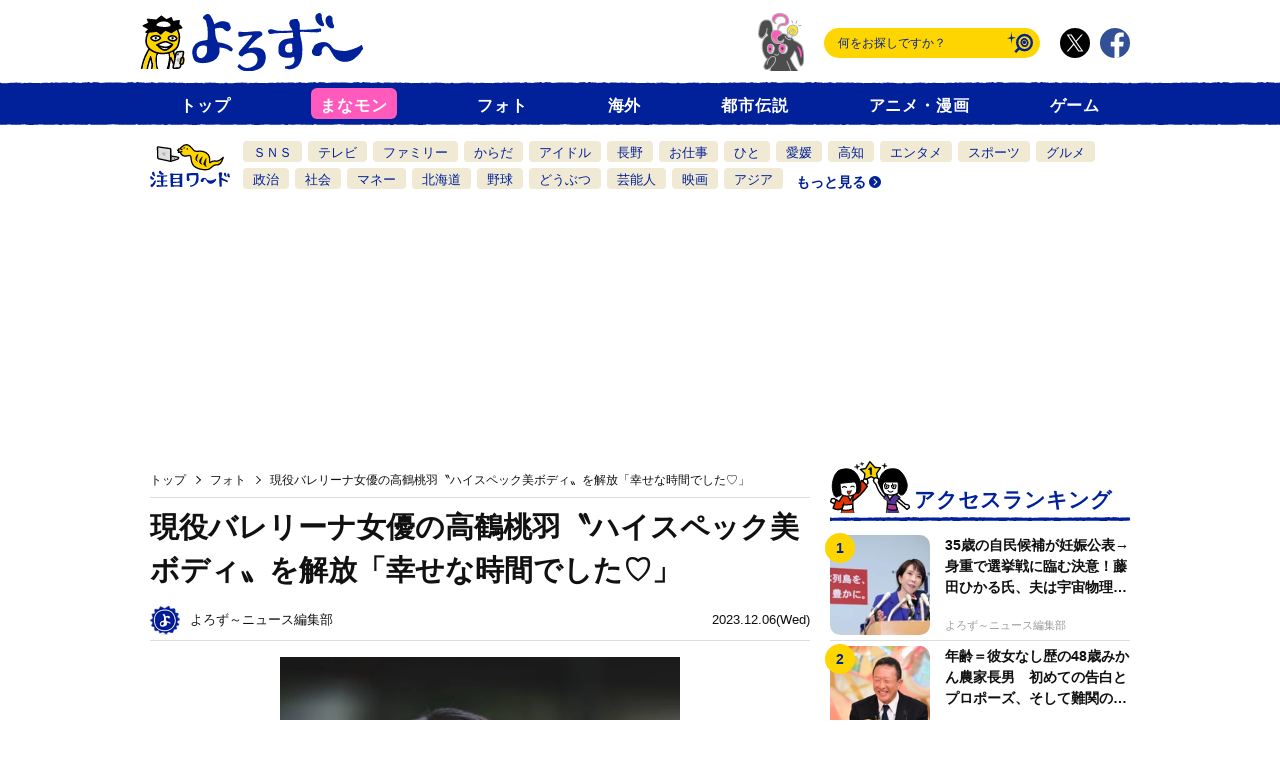

--- FILE ---
content_type: text/html; charset=UTF-8
request_url: https://yorozoonews.jp/article/15075569
body_size: 22418
content:
<!DOCTYPE HTML>
<html lang="ja-JP" class="">
<head prefix="og: http://ogp.me/ns# fb: http://ogp.me/ns/fb# article: http://ogp.me/ns/article#">
<!-- Google Tag Manager -->
<script>
var dataLayer = dataLayer || [];
dataLayer.push({'device': 'PC'});

dataLayer.push({"gallery":"true","tags":["フォト","芸能人","スポーツ","商品","ギリギリ"],"external-title":"現役バレリーナ女優の高鶴桃羽〝ハイスペック美ボディ〟を解放「幸せな時間でした♡」","author":"よろず～ニュース編集部","cp":"よろず〜","pubdate":"2023-12-06T21:00:00+0900","exist-article-more":"true","last-page":"true","exist-next-page":"false","max-page":1});
</script>
<script>(function(w,d,s,l,i){w[l]=w[l]||[];w[l].push({'gtm.start':
new Date().getTime(),event:'gtm.js'});var f=d.getElementsByTagName(s)[0],
j=d.createElement(s),dl=l!='dataLayer'?'&l='+l:'';j.async=true;j.src=
'https://www.googletagmanager.com/gtm.js?id='+i+dl+ '&gtm_auth=MnjaupTKJqE322o1o4NBcg&gtm_preview=env-1&gtm_cookies_win=x';f.parentNode.insertBefore(j,f);
})(window,document,'script','dataLayer','GTM-MJKZ7HV');</script>
<!-- End Google Tag Manager -->
<!--代替HEAD枠PC-->
<script src="//public.potaufeu.asahi.com/yorozoonews/common/js/jquery-3.3.1.min.js"></script>
<script src="//public.potaufeu.asahi.com/yorozoonews/common/js/jquery.inview.min.js"></script>

<link rel="preload" as="script" href="https://pdn.adingo.jp/p.js">
<link rel="preconnect" href="https://sh.adingo.jp" crossorigin="use-credentials">


<script>
  var obj = {"yz_preview":"false","yz_pagetype":"article","yz_env":"production","yz_gallery":"true","yz_tags":["フォト","芸能人","スポーツ","商品","ギリギリ"],"yz_ads":"true","yz_photo":"false"};
  googletag.cmd.push(function() {
    googletag.pubads().enableSingleRequest();
    // googletag.pubads().disableInitialLoad();

    Object.keys(obj).forEach(function (key) {
      googletag.pubads().setTargeting(key, obj[key]);
    });
    googletag.pubads().collapseEmptyDivs();
    googletag.enableServices();
  });
</script>


  <meta charset="utf-8">
  <meta http-equiv="x-ua-compatible" content="ie=edge">
  <meta name="viewport" content="width=device-width, initial-scale=1, shrink-to-fit=no">
  <title>現役バレリーナ女優の高鶴桃羽〝ハイスペック美ボディ〟を解放「幸せな時間でした♡」｜よろず〜ニュース</title>
  <meta name="description" content="　女優・バレリーナの高鶴桃羽が５日発売の写真誌「FLASH」（光文社）にグラビア初登場を果たし、持ち味の〝ハイスペック美ボディ〟を披露した。　１６８センチの長身に透き通る肌の白さ、バレエ歴１９年の鍛え抜かれたしなやかな美脚を存分に披露。スタ…">
  <meta property="og:url" content="https://yorozoonews.jp/article/15075569">
  <meta property="og:title" content="現役バレリーナ女優の高鶴桃羽〝ハイスペック美ボディ〟を解放「幸せな時間でした♡」｜よろず〜ニュース">
  <meta property="og:type" content="article">
  <meta property="og:description" content="　女優・バレリーナの高鶴桃羽が５日発売の写真誌「FLASH」（光文社）にグラビア初登場を果たし、持ち味の〝ハイスペック美ボディ〟を披露した。　１６８センチの長身に透き通る肌の白さ、バレエ歴１９年の鍛え抜かれたしなやかな美脚を存分に披露。スタ…">
  <meta property="og:image" content="https://p.potaufeu.asahi.com/40b4-p/picture/28008542/60d3f3060023e2785e85b76e196f1876.jpg">
  <meta property="og:image:alt" content="高鶴桃羽「FRASH」23年12･5発売号より ⓒ光文社／週刊FLASH、写真・唐木貴央">
  <meta property="og:site_name" content="よろず〜ニュース">
  <meta property="og:image:width" content="667">
  <meta property="og:image:height" content="1000">
  <meta property="og:locale" content="ja_JP">
  <meta name="article:publisher" content="https://www.facebook.com/yorozoonews/">
  <meta name="twitter:card" content="summary_large_image">
  <meta name="twitter:site" content="@yorozoonews">
  <meta property="fb:app_id" content="">
  <meta name="robots" content="max-image-preview:large">
    	  <link rel="canonical" href="https://yorozoonews.jp/article/15075569">
    <!--link rel="amphtml" href="https://yorozoonews.jp/article/15075569?amp=1"--><!--not implemented-->

<!-- <link rel="manifest" href="site.webmanifest"> -->
<link rel="shortcut icon" href="//p.potaufeu.asahi.com/yorozoonews/favicon.ico" />
<link rel="apple-touch-icon" href="//p.potaufeu.asahi.com/yorozoonews/apple-touch-icon2.png">
<link rel="icon" href="//p.potaufeu.asahi.com/yorozoonews/apple-touch-icon.png">
<link type="text/css" rel="stylesheet" href="//p.potaufeu.asahi.com/yorozoonews/common/css/reset.css?4a867e17310e017fa5dc6433cf497d0f" />

<link type="text/css" rel="stylesheet" href="//p.potaufeu.asahi.com/yorozoonews/pc/css/pc-common.css?560784090edd0165d03cd7a5ad623616" />

<link type="text/css" rel="stylesheet" href="//p.potaufeu.asahi.com/yorozoonews/vendor/slick/slick.css?f38b2db10e01b1572732a3191d538707" />

<link type="text/css" rel="stylesheet" href="//p.potaufeu.asahi.com/yorozoonews/vendor/slick/slick-theme.css?f9faba678c4d6dcfdde69e5b11b37a2e" />

</head>

<body class="">
<!-- Google Tag Manager (noscript) -->
<noscript><iframe src="https://www.googletagmanager.com/ns.html?id=GTM-MJKZ7HV&gtm_auth=MnjaupTKJqE322o1o4NBcg&gtm_preview=env-1&gtm_cookies_win=x"
height="0" width="0" style="display:none;visibility:hidden"></iframe></noscript>
<!-- End Google Tag Manager (noscript) -->


  <noscript>
    <div class="noscript">このWebサイトの全ての機能を利用するためにはJavaScriptを有効にする必要があります。</div>
  </noscript>

  <!-- contents -->
  <div class="layout-wrapper" id="wrapper">

<header class="layout-header" id="header">
  <div class="layout-header__inner">
      	  
    <div class="layout-header-logo">
      <a class="layout-header-logo__site" href="/"><img src="//p.potaufeu.asahi.com/yorozoonews/common/img/logo.svg" alt="よろず〜ニュース" width="206" height="53" />
</a>
      
      <a class="layout-header-logo__site_manamon" href="/manamon"><img src="//p.potaufeu.asahi.com/yorozoonews/common/img/face_manamon.svg" alt="まなモン" width="130" height="53" />
</a>
      <aside class="layout-header-logo__aside">
        <form method="get" action="/search" class="module-header-search-form" id="js-header-search-form">
          <input type="text" name="word" placeholder="何をお探しですか？" class="module-header-search-form__keyword">
          <input type="submit" value="検索" class="module-header-search-form__submit">
        </form>
        <ul class="module-header-sns">
          <li class="module-header-sns__item"><a href="https://twitter.com/yorozoonews" target="_blank">
          <img src="//p.potaufeu.asahi.com/yorozoonews/common/img/icon_x.svg" alt="X" class="module-header-icon--twitter" width="30" height="30" />
</a></li>
          <li class="module-header-sns__item"><a href="https://www.facebook.com/yorozoonews" target="_blank">
          <img src="//p.potaufeu.asahi.com/yorozoonews/common/img/icon_facebook.svg" alt="Facebook" class="module-header-icon--facebook" width="30" height="30" />
</a></li>
        </ul>
      </aside><!-- .layout-header-logo__aside -->
    </div><!-- .layout-header-logo -->

 
    <div class="layout-header-menu" id="js-header-menu">
      <div class="layout-header-menu__inner">
        <nav class="layout-header-nav" id="js-layout-header-nav">
          <dl class="module-header-nav">
            <dt class="module-header-nav__title">ニュース一覧</dt>
            <dd class="module-header-nav__list">
              <ul class="module-header-nav-list">
                <li class="module-header-nav-list__item"><a href="/">トップ</a></li>
                <li class="module-header-nav-list__item manamon"><a href="/manamon">まなモン</a></li>
                                            <li class="module-header-nav-list__item"><a href="/tag/フォト">フォト</a></li>
                                            <li class="module-header-nav-list__item"><a href="/tag/海外エンタメ">海外</a></li>
                                            <li class="module-header-nav-list__item"><a href="/tag/都市伝説">都市伝説</a></li>
                                            <li class="module-header-nav-list__item"><a href="/tag/アニメ">アニメ・漫画</a></li>
                                            <li class="module-header-nav-list__item"><a href="/tag/ゲーム">ゲーム</a></li>
            <!-- 連載がある程度増えたら復活させる
                <li class="module-header-nav-list__item"><a href="/series">連載・特集</a></li>
 -->
              </ul>
            </dd>
          </dl><!-- .module-header-nav -->
        </nav><!-- .layout-header-nav -->
      </div><!-- .layout-header-menu__inner -->
    </div><!-- .layout-header-menu -->


    <div class="layout-header-search" id="js-header-search">
      <div class="layout-header-search__inner">
        <nav class="layout-header-tag" id="js-layout-header-tag">
          <dl class="module-header-tag">
            <dt class="module-header-tag__title">注目ワード</dt>
            <dd class="module-header-tag__list cfix">
            <ul class="module-header-tag-list">
              
                                                            
                                                                                  <li class="module-header-tag-list__item"><a href="/tag/ＳＮＳ">ＳＮＳ</a></li>
                                                              
                                                                                  <li class="module-header-tag-list__item"><a href="/tag/テレビ">テレビ</a></li>
                                                              
                                                                                  <li class="module-header-tag-list__item"><a href="/tag/ファミリー">ファミリー</a></li>
                                                              
                                                                                  <li class="module-header-tag-list__item"><a href="/tag/からだ">からだ</a></li>
                                                              
                                                                                  <li class="module-header-tag-list__item"><a href="/tag/アイドル">アイドル</a></li>
                                                              
                                                                                  <li class="module-header-tag-list__item"><a href="/tag/長野">長野</a></li>
                                                              
                                                                                  <li class="module-header-tag-list__item"><a href="/tag/お仕事">お仕事</a></li>
                                                              
                                                                                  <li class="module-header-tag-list__item"><a href="/tag/ひと">ひと</a></li>
                                                              
                                                                                  <li class="module-header-tag-list__item"><a href="/tag/愛媛">愛媛</a></li>
                                                              
                                                                                  <li class="module-header-tag-list__item"><a href="/tag/高知">高知</a></li>
                                                              
                                                                                  <li class="module-header-tag-list__item"><a href="/tag/エンタメ">エンタメ</a></li>
                                                              
                                                                                  <li class="module-header-tag-list__item"><a href="/tag/スポーツ">スポーツ</a></li>
                                                              
                                                                                  <li class="module-header-tag-list__item"><a href="/tag/グルメ">グルメ</a></li>
                                                              
                                                                                  <li class="module-header-tag-list__item"><a href="/tag/政治">政治</a></li>
                                                              
                                                                                  <li class="module-header-tag-list__item"><a href="/tag/社会">社会</a></li>
                                                              
                                                                                  <li class="module-header-tag-list__item"><a href="/tag/マネー">マネー</a></li>
                                                              
                                                                                  <li class="module-header-tag-list__item"><a href="/tag/北海道">北海道</a></li>
                                                              
                                                                                  <li class="module-header-tag-list__item"><a href="/tag/野球">野球</a></li>
                                                              
                                                                                  <li class="module-header-tag-list__item"><a href="/tag/どうぶつ">どうぶつ</a></li>
                                                              
                                                                                  <li class="module-header-tag-list__item"><a href="/tag/芸能人">芸能人</a></li>
                                                              
                                                                                  <li class="module-header-tag-list__item"><a href="/tag/映画">映画</a></li>
                                                              
                                                                                  <li class="module-header-tag-list__item"><a href="/tag/アジア">アジア</a></li>
                                                              <li class="module-header-tag-list__item--button"><a href="/tag">もっと見る</a></li>
              </ul>
            </dd>
          </dl><!-- .module-header-tag -->
        </nav><!-- .layout-header-tag -->
      </div>
    </div><!-- .layout-header-search -->

  </div>
</header><!-- .layout-header -->



<div class="module-ad-header">
  <div class="module-ad-header__item"><!--代替Body要素PC　スクリプトの発火は一番下に-->
<script type="text/javascript" src="//yads.c.yimg.jp/js/yads-async.js"></script>

<!-- スーパーバナー -->
<div class="fluct-unit-1000224649"></div>
<script type="text/javascript" src="https://pdn.adingo.jp/p.js" async></script>
<script type="text/javascript">
  var fluctAdScript = fluctAdScript || {};
  fluctAdScript.cmd = fluctAdScript.cmd || [];
  fluctAdScript.cmd.push(function (cmd) {
    cmd.loadByGroup("1000132100");
    cmd.display(".fluct-unit-1000224649", "1000224649");
  });
</script>

<!-- 右カラム１レク -->
<script type="text/javascript">
function yzpcRec1(){
    var targetDivId = document.getElementById('js-module-sidebar');
    var adDiv = document.createElement('div');
    adDiv.id = "ad1";
    targetDivId.parentNode.insertBefore(adDiv, targetDivId);
  
    yadsRequestAsync({
      yads_ad_ds : '18091_584592',
      yads_parent_element : "ad1"
    });
}
</script>

<!-- 記事下 -->
<script>
function yzpcUnderArticle(){
  var targetDiv = document.getElementById("ulCommentWidget");
  var adWrapper = document.createElement("div");
  adWrapper.style.overflow = "hidden";
  adWrapper.style.marginBottom = "10px";
  targetDiv.parentNode.insertBefore(adWrapper, targetDiv);

  var uniquestLeft = document.createElement("div");
  uniquestLeft.classList.add("yzpc-underLeft");
  uniquestLeft.style.width = "280px";
  uniquestLeft.style.float = "left";
  uniquestLeft.style.margin = "0px 35px";
  adWrapper.appendChild(uniquestLeft);
  var uniquestRight = document.createElement("div");
  uniquestRight.classList.add("yzpc-underRight");
  uniquestRight.style.width = "280px";
  uniquestRight.style.float = "left";
  adWrapper.appendChild(uniquestRight);

  createAdElement(uniquestLeft, "x4tAb5Vv");
  createAdElement(uniquestLeft, "rMbboeXW");
  createAdElement(uniquestLeft, "cGSwRXth");
  createAdElement(uniquestRight, "o8aAP1Md");
  createAdElement(uniquestRight, "B_yUAyGf");
  createAdElement(uniquestRight, "r_ZPZQEn");

  var ustScript = document.createElement('script');
  ustScript.src = 'https://adjs.ust-ad.com/scripts/ad.js?id=TGzGHHka';
  ustScript.id = 'uniquest';
  adWrapper.appendChild(ustScript);

  function createAdElement(parent, dataId) {
    const div = document.createElement('div');
    div.classList.add('uniquest-slot');
    div.setAttribute('data-id', dataId);
    div.style.display = 'none';
    parent.appendChild(div);
  }
}
</script>

<!-- レコメンド -->
<script>
  function recommendOB(){
    var targetDiv = document.getElementById("js-list-related").parentNode;
    var obDiv = document.createElement("div");
    obDiv.classList.add("OUTBRAIN");
    obDiv.setAttribute("data-src", "https://yorozoonews.jp/");
    obDiv.setAttribute("data-widget-id", "AR_1");
    var obScript = document.createElement("script");
    obScript.src = "//widgets.outbrain.com/outbrain.js";
    obScript.async = true;
    targetDiv.parentNode.insertBefore(obDiv, targetDiv.nextSibling);
    targetDiv.parentNode.insertBefore(obScript, targetDiv.nextSibling);
  }
</script>

<!-- ここで発火させます -->
<script>
  document.addEventListener('DOMContentLoaded', function() {
    yzpcRec1();
    yzpcUnderArticle();
    recommendOB();
  });
</script>

<!-- YZ Interstitial -->
<!-- Intertstitial & Overlay -->
<div id="yzpc-overlay"></div>
<script src="//cdn.gmossp-sp.jp/ads/loader.js?space_id=g938323" charset="utf-8" language="JavaScript"></script>
<script src="//cdn.gmossp-sp.jp/ads/loader.js?space_id=g931924" charset="utf-8" language="JavaScript"></script>

<script>
</script>

<!-- Interstitial_Control -->
<script>
	const adLabel = 'color: #FFD500; text-shadow:1px 1px 0 #000,-1px 1px 0 #000,1px -1px 0 #000,-1px -1px 0 #000; background: #00219A; padding: 1px 4px; border-radius: 3px;';
	//配信制御
	var COOKIE_NAME = "visitCount";
	var PAGE_TRANSITION_TIMES = 4; // 配信するページ遷移回数
	var count = parseInt(getCookie(COOKIE_NAME), 10); // ページ遷移回数
	var retry_counter = 0;
	if (!getCookie(COOKIE_NAME)) {
		document.cookie = COOKIE_NAME + "=1; path=/;";
	} else {
		count++;
		document.cookie = COOKIE_NAME + "=" + count + "; path=/;";
	}
	console.log("%c MNads ", adLabel, " pageCount : ", count);

	function RestrictPage() { //インステを出さないページ指定
		href = location.href;
		RegularExpressionList = [
			"^https?://yorozoonews.jp/.*page=[0-9]+$",
			"^https?://yorozoonews.jp/.*p=[0-9]+$"
		];
		return new RegExp(RegularExpressionList[0]).test(href) || new RegExp(RegularExpressionList[1]).test(href); //RegExp.Obj.test() → 正規表現と文字列の一致を検索
	}
	function isInterstitialRestricted() {//インステを出さないタイミング→4回に1回・topページじゃない・同コンテンツ内ではない
		return count % PAGE_TRANSITION_TIMES !== 0 || location.pathname === "/" || RestrictPage();
	}

	//配信トリガー
	(function (window, document) {
		if (!isInterstitialRestricted()) { //インステを出さないタイミングがクリアしてたら、インステ
			interstitialGMO();
		} else {
			overlayGMO();
		}
	})(window, document);
    
	function getCookie(name) {
		var cookies = document.cookie.split('; ');
		for (var i = 0, l = cookies.length; i < l; i++) {
			if (cookies[i].indexOf(name + '=') === 0) {
				return cookies[i].substring(name.length + 1);
			}
		}
		return false;
	}
  
	//InterstitialGMO
	function interstitialGMO(retry_counter) {
		var set_interval_id = setInterval(findTargetElement, 200);
		var retry_counter = 0;
		gmossp_forsp.ad('g931924');
		function findTargetElement() {
			console.info("%c MNads ", adLabel, "GMO_retry_counter : ", retry_counter);
			retry_counter++;
			// 要素がMAXリトライ値になっても見つからない場合、インターバルを削除
			if (retry_counter > 30) {
				clearInterval(set_interval_id);
					overlayGMO();
			}
			//×ボタン押されたらオーバーレイ
			var diff_container_elements = document.getElementsByClassName('gmoam_close_button');
			if (diff_container_elements[0] != null) {
				clearInterval(set_interval_id);
				//document.cookie = "GMOinterstitialSP=true; path=/; max-age=3600";
				diff_container_elements[0].parentNode.onclick = function () {
					overlayGMO();
				}
				console.info("%c MNads ", adLabel, "GMO_retry_counter : stopped");
			}
		}
	}
    function overlayGMO(){
    /*
      var photoPageAdDiv = document.createElement("div");
      photoPageAdDiv.id = id;
      photoPageAdDiv.setAttribute('data-gmoad', 'rw');
      swiperMainW.appendChild(photoPageAdDiv);

      var gmoScript = document.createElement('script');
      gmoScript.src = '//cdn.taxel.jp/1172/rw.js';
      gmoScript.async = true;
      swiperMainW.appendChild(gmoScript);
    */
    }
</script>

<script src="//cdn.gmossp-sp.jp/ads/loader.js?space_id=g938323" charset="utf-8" language="JavaScript"></script>
<script language='javascript'>
    gmossp_forsp.ad('g938323');
</script>

<!-- ブラウザバック広告 -->
<script>
  var BrowserbackAdLabel = 'color: #000; background: #0073ff; padding: 1px 4px; border-radius: 3px;';
  var targetDiv = document.getElementById("header");
  var parentTargetDiv = targetDiv.parentNode;

  function browserbackAds() {
    let adsSelectFlg = getRandomIntInclusive(1, 100);
    if (adsSelectFlg < 70) {
      setbrowserbackOutbrainAds();
    } else {
      setbrowserbackGMOAds();
    }
  }

  function getRandomIntInclusive(min, max) {
    min = Math.ceil(min);
    max = Math.floor(max);
    return Math.floor(Math.random() * (max - min + 1)) + min;
  }

  function setbrowserbackOutbrainAds() {
    var OutbrainDiv = document.createElement("div");
    OutbrainDiv.className = "OUTBRAIN";
    OutbrainDiv.setAttribute("data-src", "DROP_PERMALINK_HERE");
    OutbrainDiv.setAttribute("data-widget-id", "AR_10");
    OutbrainDiv.id = 'OutbrainDiv';
    var OutbrainScript = document.createElement('script');
    OutbrainScript.type = "text/javascript";
    OutbrainScript.async = true;
    OutbrainScript.src = "//widgets.outbrain.com/outbrain.js";
    parentTargetDiv.insertBefore(OutbrainDiv, targetDiv.nextSibling);
    parentTargetDiv.insertBefore(OutbrainScript, targetDiv.nextSibling);
    console.log("%c Browser ", BrowserbackAdLabel, " ads : OB insert");
  }

  function setbrowserbackGMOAds() {
    var GMODiv = document.createElement("div");
    GMODiv.id = "gmo_bb_recommend";
    GMODiv.style = "display:none";
    parentTargetDiv.insertBefore(GMODiv, targetDiv.nextSibling);
    (function () {
      let isFromCrossHost = document.referrer
        ? new URL(document.referrer).host !== location.host
        : true;
      if (!isFromCrossHost) {
        console.log("BB recommend is not allowed.");
        return;
      }
      let bb_url_list = sessionStorage.getItem('taxel_bb_url') ? sessionStorage.getItem('taxel_bb_url') : '';
      let bb_url = window.location.pathname + ';';
      if (bb_url_list.indexOf(bb_url) === -1) {
        console.log("add history and change state.");
        sessionStorage.setItem('taxel_bb_url', bb_url_list + bb_url);
        history.replaceState('addedHistory', null, null);
        history.pushState(null, null, document.URL);
      }
      console.log("add popstate event.");
      window.addEventListener("popstate", function (e) {
        if (e.state === 'addedHistory') {
          sessionStorage.setItem('taxel_bb_url', bb_url_list.replace(bb_url, ""));
          console.log("delete bb_url");
          console.log("request leave recommend.");
          let removeDivs = document.querySelectorAll("[id^='gmo_rw_']");
          removeDivs.forEach(div => {
            div.remove();
          });
          let scripts = document.getElementsByTagName("script");
          [...scripts].forEach(script => {
            if (script.src.indexOf("//cdn.taxel.jp/1080/rw.js") >= 0) {
              script.remove();
            }
          });
          let div = document.createElement("div");
          div.id = "gmo_rw_14546";
          div.dataset.gmoad = "rw";
          let s = document.createElement("script");
          s.src = "//cdn.taxel.jp/1080/rw.js";
          s.type = "text/javascript";
          s.async = true;
          document.getElementById("gmo_bb_recommend").appendChild(div);
          document.getElementById("gmo_bb_recommend").appendChild(s);
          setTimeout(function () {
            document.getElementById("gmo_rw_14546").classList.add("bb_recommend");
            document.getElementById("gmo_bb_recommend").style.display = "block";
            document.body.style.overflow = 'hidden';
            window.scrollTo(0, 0);
            let d = document.getElementById("gmo_bb_recommend");
            let event = new Event("scroll");
            d.dispatchEvent(event);
          }, 100);
        }
      });
    })();
    console.log("%c Browser ", BrowserbackAdLabel, " ads : GMO insert");
  }

  browserbackAds();
</script>

<style type="text/css">
  .bb_recommend {
    position: fixed;
    inset: 0px;
    display: block;
    box-sizing: border-box;
    margin: auto;
    background-color: #fff;
    overflow: hidden scroll;
    z-index: 2147483647;
  }
</style></div>
</div><!-- .module-ad-header -->

  <div class="layout-contents">
   
    <main class="layout-main" id="main">


                
            <nav>
  <ol class="module-breadcrumb">
    <li class="module-breadcrumb__item"><a href="/"><span>トップ</span></a></li>
            <li class="module-breadcrumb__item">
        <a href="/tag/フォト"><span>フォト</span></a>
    </li>
            <li class="module-breadcrumb__item"><span>&#29694;&#24441;&#12496;&#12524;&#12522;&#12540;&#12490;&#22899;&#20778;&#12398;&#39640;&#40372;&#26691;&#32701;&#12317;&#12495;&#12452;&#12473;&#12506;&#12483;&#12463;&#32654;&#12508;&#12487;&#12451;&#12319;&#12434;&#35299;&#25918;&#12300;&#24184;&#12379;&#12394;&#26178;&#38291;&#12391;&#12375;&#12383;&#9825;&#12301;</span></li>
      </ol>
</nav>



<article class="layout-article" id="article">
  <header class="module-article-header">
  <!--タイトル、表示用日時-->
  <time class="module-article-header__datetime" datetime="2023-12-06">2023.12.06(Wed)<span class="console"></span></time>
  <h1 class="module-article-header__heading">現役バレリーナ女優の高鶴桃羽〝ハイスペック美ボディ〟を解放「幸せな時間でした♡」</h1>


  <div class="module-article-header__credit">
    <a href="/writer/11007016" id="author">
      <span class="module-article-header__credit__thumb">
      <img src="//p.potaufeu.asahi.com/8a08-p/picture/25975770/30a711861df7beafc0973f783be7e168_120px.jpg" alt="よろず～ニュース編集部" class="ofi-cover" />

      </span>
      <span class="module-article-header__credit__name">よろず～ニュース編集部</span>
    </a>
  </div>

</header>
<div class="module-article-body">
<div class="module-article-body__more hide">




          
        <div class="module-article-header__gallery">
        <figure class="module-article-header-photo">
      <a class="module-article-header-photo__image" href="/article/15075569?p=27961091">
        <img src="//p.potaufeu.asahi.com/6c00-p/picture/27961091/f0fbe8db39dac48e09c45e9bdd191106_640px.jpg" alt="高鶴桃羽" class="ofi-cover" width="2666" height="4000" />

      </a>
      <figcaption class="module-article-header-photo__caption">高鶴桃羽</figcaption>
    </figure>
      
        <aside class="module-article-header__aside">
            <ul class="module-article-header-photo-thumbs" id="js-article-header-photo-thumbs-slick">
                  
                                          
          <li class="module-article-header-photo-thumbs__item selected">
            <a href="/article/15075569?p=27961091">
                                        <img src="//p.potaufeu.asahi.com/6c00-p/picture/27961091/f0fbe8db39dac48e09c45e9bdd191106_200px.jpg" alt="高鶴桃羽" class="ofi-cover" id="thumbnail_s1" />

                        </a>
          </li>
                            
                    
          <li class="module-article-header-photo-thumbs__item ">
            <a href="/article/15075569?p=28008568">
                                        <img src="//p.potaufeu.asahi.com/c8c5-p/picture/28008568/77d66d6dce1abbdbb13026457c7c89d6_200px.jpg" alt="高鶴桃羽「FRASH」23年12･5発売号より ⓒ光文社／週刊FLASH、写真・唐木貴央" class="ofi-cover" id="thumbnail_s2" />

                        </a>
          </li>
                            
                    
          <li class="module-article-header-photo-thumbs__item ">
            <a href="/article/15075569?p=28008542">
                                        <img src="//p.potaufeu.asahi.com/40b4-p/picture/28008542/60d3f3060023e2785e85b76e196f1876_200px.jpg" alt="高鶴桃羽「FRASH」23年12･5発売号より ⓒ光文社／週刊FLASH、写真・唐木貴央" class="ofi-cover" id="thumbnail_s3" />

                        </a>
          </li>
                            
                    
          <li class="module-article-header-photo-thumbs__item ">
            <a href="/article/15075569?p=28008543">
                                        <img src="//p.potaufeu.asahi.com/c170-p/picture/28008543/5001eaf5dfcaccd063200d5afc2ea263_200px.jpg" alt="高鶴桃羽「FRASH」23年12･5発売号より ⓒ光文社／週刊FLASH、写真・唐木貴央" class="ofi-cover" id="thumbnail_s4" />

                        </a>
          </li>
                            
                    
          <li class="module-article-header-photo-thumbs__item ">
            <a href="/article/15075569?p=28008544">
                                        <img src="//p.potaufeu.asahi.com/f08d-p/picture/28008544/cd878f3d3e756eb621828bf9f1c2679b_200px.jpg" alt="高鶴桃羽「FRASH」23年12･5発売号のオフショット ⓒ光文社／週刊FLASH、写真・唐木貴央" class="ofi-cover" id="thumbnail_s5" />

                        </a>
          </li>
                            
                    
          <li class="module-article-header-photo-thumbs__item ">
            <a href="/article/15075569?p=28008541">
                                        <img src="//p.potaufeu.asahi.com/7f2f-p/picture/28008541/eb2a01ce5a9455911b035fe1af0f51dd_200px.jpg" alt="高鶴桃羽「FRASH」23年12･5発売号のオフショット ⓒ光文社／週刊FLASH、写真・唐木貴央" class="ofi-cover" id="thumbnail_s6" />

                        </a>
          </li>
                            
                    
          <li class="module-article-header-photo-thumbs__item ">
            <a href="/article/15075569?p=28008755">
                                        <img src="//p.potaufeu.asahi.com/49b4-p/picture/28008755/29aa750d1aa4d768eb84a3e42c7257ee_200px.jpg" alt="沢口愛華が飾った「週刊FLASH」23年12・5発売号表紙(C)光文社／週刊FLASH" class="ofi-cover" id="thumbnail_s7" />

                        </a>
          </li>
                            
                    
          <li class="module-article-header-photo-thumbs__item ">
            <a href="/article/15075569?p=28008754">
                                        <img src="//p.potaufeu.asahi.com/ce63-p/picture/28008754/08eda328709362bbddee22f11759f368_200px.jpg" alt="沢口愛華「週刊FLASH」23年12・5発売号より(C)光文社／週刊FLASH 写真・YUJI TAKEUCHI（BALLPARK）" class="ofi-cover" id="thumbnail_s8" />

                        </a>
          </li>
                            
                    
          <li class="module-article-header-photo-thumbs__item ">
            <a href="/article/15075569?p=28008756">
                                        <img src="//p.potaufeu.asahi.com/ccb5-p/picture/28008756/3646d88b8a1b3daa4e8cfbf09540a41f_200px.jpg" alt="安倍乙「週刊FLASH」23年12・5発売号より(C)光文社／週刊FLASH  写真・神藤剛" class="ofi-cover" id="thumbnail_s9" />

                        </a>
          </li>
                            
                    
          <li class="module-article-header-photo-thumbs__item ">
            <a href="/article/15075569?p=28008757">
                                        	<span class="rest-count">7</span>
                            <img src="//p.potaufeu.asahi.com/4cc9-p/picture/28008757/7057d6e98f30de60b0beed621db1225a_200px.jpg" alt="橘舞「週刊FLASH」23年12・5発売号より(C)光文社／週刊FLASH 写真・木村哲夫" class="ofi-cover" id="thumbnail_s10" />

                        </a>
          </li>
                </ul>
    </aside>
      </div><!-- .module-article-header__gallery-->
          




  <p>　女優・バレリーナの高鶴桃羽が５日発売の写真誌「FLASH」（光文社）にグラビア初登場を果たし、持ち味の〝ハイスペック美ボディ〟を披露した。</p>
<p>　１６８センチの長身に透き通る肌の白さ、バレエ歴１９年の鍛え抜かれたしなやかな美脚を存分に披露。スタイルはもちろん、バレエでの海外留学経験や芸能デビュー約２年での数々の出演経歴など、ハイスペックな経歴・スタイルを兼ね揃えた魅力を解放した。</p>
<p>　高鶴は「初めまして、高鶴桃羽です♪初めてFLASHさんに撮影していただけてとても嬉しかったです♪スタッフの皆様が本当に温かいうえに面白くて、終始とても楽しく撮影できて幸せな時間でした♡見てくださってありがとうございました♪よろしくお願いします」とコメントを寄せた。</p>
<p>　また、同誌の表紙と巻頭グラビアには沢口愛華が登場。放送中の「仮面ライダーガッチャード」出演が話題の安倍乙、ミスFLASH2023の卒業グラビア第2弾として〝全裸風〟ポーズを披露した橘舞も誌面を華やかに彩った。</p>
<p>　◆高鶴桃羽（たかつる・ももは）　２００３年５月２３日生まれ、パリ出身の北海道育ち。ABEMA「オオカミちゃんとオオカミくんには騙されない」で、本格的に芸能活動をスタート。映画「ヒッチハイク」で初の映画デビュー。2024年1月放送予定のテレビ神奈川 オリジナルドラマ「恋は湯けむりの中で」の出演も決定している。その他、多数のMVなど出演、これから注目の若手女優で、過去に留学経験のある現役のバレリーナでもある。今秋からグラビア活動を活発化させ「ヤングマガジン」「FRIDAY」などにも登場した。</p>
      </div><!--.module-article-body__more-->
    <aside class="module-article-aside">
        <div class="module-button module-button-more">
      <a id="js-article-more" href="javascript:void(0)"><span>続きを読む</span></a>
    </div><!-- .module-button-more -->
        <div class="module-pagination hide" id="js-article-pagination">
      <!--タグ-->
            <div class="module-article-tags">
        <ul class="module-article-tags-list cfix">
                                      <li class="module-article-tags-list__item"><a href="/tag/フォト">フォト</a></li>
                                      <li class="module-article-tags-list__item"><a href="/tag/芸能人">芸能人</a></li>
                                      <li class="module-article-tags-list__item"><a href="/tag/スポーツ">スポーツ</a></li>
                                      <li class="module-article-tags-list__item"><a href="/tag/商品">商品</a></li>
                                      <li class="module-article-tags-list__item"><a href="/tag/ギリギリ">ギリギリ</a></li>
                </ul>
      </div><!-- .module-article-tags -->
          
                <ul class="module-article-sns">
        <li class="module-article-sns__item">
          <a href="https://twitter.com/intent/tweet?url=https://yorozoonews.jp/article/15075569&text=%E7%8F%BE%E5%BD%B9%E3%83%90%E3%83%AC%E3%83%AA%E3%83%BC%E3%83%8A%E5%A5%B3%E5%84%AA%E3%81%AE%E9%AB%98%E9%B6%B4%E6%A1%83%E7%BE%BD%E3%80%9D%E3%83%8F%E3%82%A4%E3%82%B9%E3%83%9A%E3%83%83%E3%82%AF%E7%BE%8E%E3%83%9C%E3%83%87%E3%82%A3%E3%80%9F%E3%82%92%E8%A7%A3%E6%94%BE%E3%80%8C%E5%B9%B8%E3%81%9B%E3%81%AA%E6%99%82%E9%96%93%E3%81%A7%E3%81%97%E3%81%9F%E2%99%A1%E3%80%8D" onclick="window.open(this.href, 'TWwindow', 'width=650, height=450, menubar=no, toolbar=no, scrollbars=yes'); return false;">
          <img src="//p.potaufeu.asahi.com/yorozoonews/common/img/icon_x.png" alt="X" id="sns_twitter" width="40" height="40" />

          </a>
        </li>
        <li class="module-article-sns__item">
          <a href="http://www.facebook.com/share.php?u=https://yorozoonews.jp/article/15075569" onclick="window.open(this.href, 'FBwindow', 'width=650, height=450, menubar=no, toolbar=no, scrollbars=yes'); return false;">
          <img src="//p.potaufeu.asahi.com/yorozoonews/common/img/icon_facebook.svg" alt="Facebook" id="sns_facebook" width="40" height="40" />

          </a>
        </li>
      </ul>
          <ul class="module-pagination-list" style="display: none">
                                
              <li class="module-pagination-list__item"><span class="first disabled">&laquo;</span></li>
      
                      <li class="module-pagination-list__item active">
          <a href="/article/15075569?page=1" id="paging1">1</a>
        </li>
      
              <li class="module-pagination-list__item"><span class="last disabled">&raquo;</span></li>
            </ul>
              
		  	        <section class="module-section page-photo-thumbs-section">
		<div class="module-section__title">
		  <h2><span>この記事の画像</span></h2>
		  <div class="all-photo-btn"><a class="all-count" href="/article/15075569?p=27961091">全ての画像（全17枚）</a></div>
		</div>

		<div class="module-article-page-photo-thumbs-outer">
			<ul class="module-article-page-photo-thumbs">
						  
			  <li class="module-article-page-photo-thumbs__item">
				<a href="/article/15075569?p=27961091">
								  				  <img src="//p.potaufeu.asahi.com/6c00-p/picture/27961091/f0fbe8db39dac48e09c45e9bdd191106_200px.jpg" alt="高鶴桃羽" class="ofi-cover" id="thumbnail_s1" />

								</a>
			  </li>
			  						  
			  <li class="module-article-page-photo-thumbs__item">
				<a href="/article/15075569?p=28008568">
								  				  <img src="//p.potaufeu.asahi.com/c8c5-p/picture/28008568/77d66d6dce1abbdbb13026457c7c89d6_200px.jpg" alt="高鶴桃羽「FRASH」23年12･5発売号より ⓒ光文社／週刊FLASH、写真・唐木貴央" class="ofi-cover" id="thumbnail_s2" />

								</a>
			  </li>
			  						  
			  <li class="module-article-page-photo-thumbs__item">
				<a href="/article/15075569?p=28008542">
								  				  <img src="//p.potaufeu.asahi.com/40b4-p/picture/28008542/60d3f3060023e2785e85b76e196f1876_200px.jpg" alt="高鶴桃羽「FRASH」23年12･5発売号より ⓒ光文社／週刊FLASH、写真・唐木貴央" class="ofi-cover" id="thumbnail_s3" />

								</a>
			  </li>
			  						  
			  <li class="module-article-page-photo-thumbs__item">
				<a href="/article/15075569?p=28008543">
								  				  <img src="//p.potaufeu.asahi.com/c170-p/picture/28008543/5001eaf5dfcaccd063200d5afc2ea263_200px.jpg" alt="高鶴桃羽「FRASH」23年12･5発売号より ⓒ光文社／週刊FLASH、写真・唐木貴央" class="ofi-cover" id="thumbnail_s4" />

								</a>
			  </li>
			  						  
			  <li class="module-article-page-photo-thumbs__item">
				<a href="/article/15075569?p=28008544">
								  					<span class="rest-count">12</span>
				  				  <img src="//p.potaufeu.asahi.com/f08d-p/picture/28008544/cd878f3d3e756eb621828bf9f1c2679b_200px.jpg" alt="高鶴桃羽「FRASH」23年12･5発売号のオフショット ⓒ光文社／週刊FLASH、写真・唐木貴央" class="ofi-cover" id="thumbnail_s5" />

								</a>
			  </li>
			  			</ul>
		</div>
      </section>
	    </div><!-- .module-pagination -->
  </aside><!-- .module-article-aside -->

</div><!--.module-article-body-->
</article>
<section class="module-section jobs-section">
  <div class="module-section__title">
    <h2><span>よろず〜の求人情報</span></h2>
	  <span class="c-heading__more"><a href="/joblist/">求人情報一覧へ</a></span>
  </div>
		
  <div class="jobs__content">
	<div class="c-infomation__container">
	  	  		  <div class="c-infomation-items">
			<a class="c-infomation-items__inner" target="_blank" href="https://xn--pckua2a7gp15o89zb.com/rd/a/v1/job-detail?p=rcCE5MpgnbMZcd%2FP5P8v1fPapSCQ2e5empyTfeKU%2FV3Mf5LSt7PDTOcP70zTgUHTT%2F6nVEyKBLgZwZPXCfYuN8HZrUKFKUNMavdL6J6FGkqkdf5ns56Bx%2BOk3xn9o03fJ1M23q6DwAcer5O16rvDrKnnfSUPyElbC0e11vfEGhT%2FChwKnTZPDf7eR3%2F%2FZFPW57DhUQeW2G%2Bsp2VGce0bluid2Elqbm9BLJLjl1VcJRcQK2S7CSH9LGYVAIwoh7JUvIcN05m2005Udu%2BBEUtEu0oGCNK5zuYuPEveBO4ChHrjG98mgKS8e0Tr7eXWzsTc0EefC6ySlgx7f6VSGzeQjFqB5PoKmr0AAyGBexLgQDLTaXXddchBHWPTlLatl4x95Jg%2BenzKKhgfSy4%2FM2WJpnTszOi1zN7VUDVqBY%2BUgEkGIF%2BfD%2BKN9XPFkCVS%2BpiErMz7lbPcpQ7VlNgUxMPrHi40RD%2Fs75gbFqGaS5EP2thY7r6tOOHB8u5Qe4F9%2BcYCLnQcHySuGAPqZvpT%2BSiw03rsHv2JA0RflOrkMEBICeYkeHj6bkol7M%2F7sFYVRl%2F7u0GJJBwLFoeGU4Rx0WJQ3DIA5vqgFwismtd7a0YqdNIebh0TtE238Mnc52M84%2BpoA2pRskH%2Be2zsdphq1FdH24%2BnmfoXCJuxQ%2BAMtayE3aLWvZLp8VEzbiF1QTdLFBdOlq4kqZ6aoc0M1EMp0Nv9EJBGGA3iYmy%2BKLHvMdwbJS8dH61UYUUh7myDdhoXXWvNUviZADRp8fmrcOXkO7np4zWKfu9gYtztOqvlb0CKTkzZHrDVua8PcHodD7RCBS36qz3E1uhAGLSjhH2OB45HYo7vi2ne0XS0iT2xc8wNVTQAbXEhFqB%2Bj3IvOakI6Wok">
			  <h3 class="c-infomation-title">&#12300;&#26410;&#32076;&#39443;&#12391;&#12418;&#26376;&#21454;34&#19975;&#21487;&#33021;!&#12301;/&#12461;&#12515;&#12531;&#12503;&#29992;&#21697;&#12398;&#35069;&#36896;/&#26376;&#21454;29&#19975;&#65374;34&#19975;/20&#65374;30&#20195;&#27963;&#36493;&#20013;
			  				  <div class="c-infomation-badge__container">
					<span class="c-infomation-badge">NEW</span>
				  </div>
			  			  </h3>
			  <p class="c-infomation-name">Success Force&#26666;&#24335;&#20250;&#31038;</p>
			  <ul class="c-infomation-detail__container">
				<li class="c-infomation-detail-items">
				  <div class="c-infomation-detail-items-img">
				  <img src="//p.potaufeu.asahi.com/yorozoonews/common/img/pin.svg" alt="pin icon" />

				  </div>
				  <p class="c-infomation-detail-items-txt">&#26481;&#20140;&#37117;</p>
				</li>
				<li class="c-infomation-detail-items">
				  <div class="c-infomation-detail-items-img">
				  <img src="//p.potaufeu.asahi.com/yorozoonews/common/img/human.svg" alt="human icon" />

				  </div>
				  <p class="c-infomation-detail-items-txt">&#27491;&#31038;&#21729;：&#26376;&#32102;29&#19975;&#20870;&#65374;34&#19975;&#20870;</p>
				</li>
			  </ul>
			  <p class="c-infomation-txt">&#12304;&#20181;&#20107;&#20869;&#23481;&#12305;&#12450;&#12454;&#12488;&#12489;&#12450;&#22909;&#12365;&#12395;&#12404;&#12387;&#12383;&#12426;!
&#12362;&#20219;&#12379;&#12377;&#12427;&#12398;&#12399;&#12289;&#12486;&#12531;&#12488;&#12539;&#12521;&#12531;&#12479;&#12531;&#12539;&#25240;&#12426;&#12383;&#12383;&#12415;&#12481;&#12455;&#12450;&#12394;&#12393;&lt;&#12461;&#12515;&#12531;&#12503;&#29992;&#21697;&#12398;&#35069;&#36896;&#12473;&#12479;&#12483;&#12501;&gt;&#12290;
&#36605;&#20316;&#26989;&#20013;&#24515;&#12394;&#12398;&#12391;&#26410;&#32076;&#39443;&#12391;&#12418;&#23433;&#24515;&#12375;&#12390;&#12473;&#12479;&#12540;&#12488;&#12391;&#12365;&#12414;&#12377; 
&#12300;&#12461;&#12515;&#12531;&#12503;&#12364;&#22909;&#12365;&#12301;&#12300;&#12514;&#12494;&#12389;&#12367;&#12426;&#12395;&#25658;&#12431;&#12426;&#12383;&#12356;&#12301;&#12381;&#12435;&#12394;&#26041;&#12395;&#12362;&#12377;&#12377;&#12417;&#12398;&#12362;&#20181;&#20107;&#12391;&#12377; 

 &lt;&#12362;&#20181;&#20107;&#20869;&#23481;&gt;
&#12539;&#12461;&#12515;&#12531;&#12503;&#29992;&#21697;&#12398;&#37096;&#21697;(&#12509;&#12540;&#12523;&#12539;&#24067;&#22320;&#12539;&#23567;&#29289;&#12497;&#12540;&#12484;&#12394;&#12393;)&#12398;&#32068;&#12415;&#31435;&#12390;&#35036;&#21161;
&#12539;&#23436;&#25104;&#21697;&#12398;&#12461;&#12474;&#12420;&#19981;&#33391;&#12364;&#12394;&#12356;&#12363;&#12481;&#12455;&#12483;&#12463; 
&#12539;&#31278;&#39006;&#12372;&#12392;&#12395;...</p>
			</a>
		  </div>
	  		  <div class="c-infomation-items">
			<a class="c-infomation-items__inner" target="_blank" href="https://xn--pckua2a7gp15o89zb.com/rd/a/v1/job-detail?p=ZZ4yw8j4RtH1mszcIasRsyk%2FT%2BKYHpLl9N8MsciArnrHVBUd%2BKQG%2F361aMoSOstx0mdt62WK36HdPeQDJCW%2B71AunnaK8j0%2BFvXvPqbn8n9Kkcd3%2B962VkQFC0oLYY321Gg0WDoA%2B%2FgTvq8eX1OLgso3%2Bz%2Bp4PHII1xpQITPdKHfkq5hfQzIGTjqXdrbG%2FldpT5uZDRTV1BxOlpG2cH%2FKMCxu3pPJjZgQ0gEiS43IMCAMu1sU9R3cTjgA1OyV8IePIyoXwCx8HHu5AIR6KCu74wRbXbaP%2FEU%2BVRxmduRqyXd8EQqT67BGTjHTORgugvinmrnF6P3vL2ShWY1nXGPBb9ecjGhMMXkZA3zhQZZ2UD7yfDtR89ejo79oNa7miWpBEh4F2Ax9oaV5LbYmpdi1Qjyyf7AG6jcDf9If6ZQtS4jA9NVSDNhBmVa%2BxWsyhiCrVwwWRMUbYOlhUedwdzDdBT3KG4a8aDdXdej9450Ku3ruAcpaMo0WbnhJLLGDlMiP3EWtDqXgKeOc63jGPIsOtJx8UQuow4A0q%2BrJEIdQr2%2FL1xTAmM%2BsQN%2FbNiHcEi4jSlFCrIyP9D88%2FKAklXjcwUMbMJSNAbyUpAaDpVsw3USMtjU6fEupLnXdDyFoaqSrDyK2FMp0ujb44FOSms5gC4s%2Bs9E2Auwxn8czUELbIfuauXBKy8pAIyfAIsY%2BEb8RgaDI0j6l%2F7GauU5uVmiQntpWg0HLsBFGZhtSpSNcAB5tWmb8LkPeI%2BeQAge06Anbf%2BSPgR2WkxwNLJ3H7pjNUJY3MZQrDXaOHluhdn4aQp6Ybe4JyFPbHLtD8KgXt4DWPk8Ss%2BTuYPJfww6Ti%2BLC3MHJ2kVmrR2l0hvbkpL4eeuHler%2BQ7wlIMjLyWR5rWe">
			  <h3 class="c-infomation-title">&#12300;&#12507;&#12483;&#12488;&#12473;&#12479;&#12483;&#12501;&#12391;&#22987;&#12417;&#12427;&#24037;&#22580;&#36605;&#20316;&#26989;&#12301;&#26085;&#21220;&#12398;&#12415;&#12391;&#23433;&#23450;&#21454;&#20837;&#12398;&#32068;&#31435;&#12539;&#32068;&#20184;&#12369;&#20316;&#26989;
			  				  <div class="c-infomation-badge__container">
					<span class="c-infomation-badge">NEW</span>
				  </div>
			  			  </h3>
			  <p class="c-infomation-name">&#26666;&#24335;&#20250;&#31038;&#12507;&#12483;&#12488;&#12473;&#12479;&#12483;&#12501;&#21322;&#30000;</p>
			  <ul class="c-infomation-detail__container">
				<li class="c-infomation-detail-items">
				  <div class="c-infomation-detail-items-img">
				  <img src="//p.potaufeu.asahi.com/yorozoonews/common/img/pin.svg" alt="pin icon" />

				  </div>
				  <p class="c-infomation-detail-items-txt">&#24859;&#30693;&#30476;</p>
				</li>
				<li class="c-infomation-detail-items">
				  <div class="c-infomation-detail-items-img">
				  <img src="//p.potaufeu.asahi.com/yorozoonews/common/img/human.svg" alt="human icon" />

				  </div>
				  <p class="c-infomation-detail-items-txt">&#27966;&#36963;&#31038;&#21729;：&#26178;&#32102;1,800&#20870;&#65374;</p>
				</li>
			  </ul>
			  <p class="c-infomation-txt">&#12304;&#20181;&#20107;&#20869;&#23481;&#12305;&lt;&#23433;&#23450;&#29872;&#22659;&#12391;&#12398;&#24037;&#22580;&#36605;&#20316;&#26989;&gt;
&#12507;&#12483;&#12488;&#12473;&#12479;&#12483;&#12501;&#12384;&#12363;&#12425;&#12391;&#12365;&#12427;
&#12354;&#12394;&#12383;&#12395;&#21512;&#12431;&#12379;&#12383;&#39640;&#26178;&#32102;&#12420;&#12471;&#12501;&#12488;&#12394;&#12393;
&#12424;&#12426;&#33391;&#12356;&#29983;&#27963;&#12398;&#12383;&#12417;&#12398;&#12362;&#20181;&#20107;&#12391;&#12377; 

 &#24819;&#23450;&#26376;&#21454;30&#19975;&#20870;&#20197;&#19978;&#12398;&#23433;&#23450;&#21454;&#20837;


&lt; &#12371;&#12398;&#12362;&#20181;&#20107;&#12398;&#12458;&#12473;&#12473;&#12513;&#12509;&#12452;&#12531;&#12488; &gt;
 &#26178;&#32102;1800&#20870;&#12539;&#26376;&#21454;39&#19975;&#20870;&#20197;&#19978;&#12398;&#39640;&#21454;&#20837;&#26696;&#20214;!
 &#39365;&#36817;&#32887;&#22580;&#12391;&#38651;&#36554;&#36890;&#21220;&#12418;&#12375;&#12420;&#12377;&#12356; 
 &#23450;&#30528;&#29575;&#12398;&#33391;&#12356;&#32887;&#22580;&#12391;&#12377; 
 &#27491;&#31038;&#21729;&#30331;&#29992;&#23455;&#32318;&#12354;&#12426;
 &#39658;&#33394;&amp;&#12493;&#12452;&#12523;OK!

&lt; &#12362;&#20181;&#20107;&#20869;&#23481; &gt;
&#12302;&#33322;&#31354;&#27231;...</p>
			</a>
		  </div>
	        <div class="c-infomation-icon-area">
        <div class="c-infomation-icon-area__inner">
			<a href="https://xn--pckua2a7gp15o89zb.com/" target="_blank">
          		<span class="c-infomation-txt">Sponsored by</span>
          		<img src="//p.potaufeu.asahi.com/yorozoonews/vendor/kyujinbox/logo_color_bg.png" alt="" class="c-infomation-img" />

          	</a>
        </div>
      </div>
	</div>
  </div>
</section>

<!--関連記事-->
<section class="module-section">
  <div class="module-section__title">
    <h2><span>おすすめニュース</span></h2>
  </div>
  <ul class="module-list-articles--related" id="js-list-related">

                      
      
                  
                                            <li class="module-list-articles__item">
      <a href="https://yorozoonews.jp/article/15023081?p=27882322" id="relation_list1" target="">        <figure class="module-list-articles__item__photo">
          <img id="relation_thumbnail1" data-src="//p.potaufeu.asahi.com/15ad-p/picture/27882322/3df07933958568c782ef8cc9ad41b995_200px.jpg" alt="" class="js-lazy-image ofi-cover">
        </figure>
        <span id="relation_title1" class="module-list-articles__item__heading ">【写真】〝10頭身レースクイーン〟八伏紗世の魅力満載！新作写真集で圧巻スタイル披露</span>
      </a>
            <div class="module-list-articles__item__credit">
        <a href="/writer/11007016">
          <span class="module-list-articles__item__credit__thumb">
          <img src="//p.potaufeu.asahi.com/8a08-p/picture/25975770/30a711861df7beafc0973f783be7e168_120px.jpg" alt="よろず～ニュース編集部" class="ofi-cover" />

          </span>
          <span class="module-list-articles__item__credit__name">よろず～ニュース編集部</span>
        </a>
      </div>
          </li>
                              
      
                  
                                            <li class="module-list-articles__item">
      <a href="https://yorozoonews.jp/article/14996997?p=27817915" id="relation_list2" target="">        <figure class="module-list-articles__item__photo">
          <img id="relation_thumbnail2" data-src="//p.potaufeu.asahi.com/0d03-p/picture/27817915/1e85278a5cee6adab8eae3cc5de4ee85_200px.jpg" alt="" class="js-lazy-image ofi-cover">
        </figure>
        <span id="relation_title2" class="module-list-articles__item__heading ">【写真】柏木由紀 ランジェリーの魅力、新ビジュアルで大胆に自ら体現</span>
      </a>
            <div class="module-list-articles__item__credit">
        <a href="/writer/11007016">
          <span class="module-list-articles__item__credit__thumb">
          <img src="//p.potaufeu.asahi.com/8a08-p/picture/25975770/30a711861df7beafc0973f783be7e168_120px.jpg" alt="よろず～ニュース編集部" class="ofi-cover" />

          </span>
          <span class="module-list-articles__item__credit__name">よろず～ニュース編集部</span>
        </a>
      </div>
          </li>
                              
      
                  
                      <li class="module-list-articles__item">
      <a href="/article/14653799" id="relation_list3" target="">        <figure class="module-list-articles__item__photo">
          <img id="relation_thumbnail3" data-src="//p.potaufeu.asahi.com/0fec-p/picture/26920992/3240ccc340ca3e98cc181fcad2ad4a4a_200px.jpg" alt="" class="js-lazy-image ofi-cover">
        </figure>
        <span id="relation_title3" class="module-list-articles__item__heading ">ボンビーガール出演の川奈未夢生　ミスFLASH本戦出場　ボンビー脱出へ闘志｢もやしからキムチに｣　</span>
      </a>
            <div class="module-list-articles__item__credit">
        <a href="/writer/11007016">
          <span class="module-list-articles__item__credit__thumb">
          <img src="//p.potaufeu.asahi.com/8a08-p/picture/25975770/30a711861df7beafc0973f783be7e168_120px.jpg" alt="よろず～ニュース編集部" class="ofi-cover" />

          </span>
          <span class="module-list-articles__item__credit__name">よろず～ニュース編集部</span>
        </a>
      </div>
          </li>
                              
      
                  
                      <li class="module-list-articles__item">
      <a href="/article/14914947" id="relation_list4" target="">        <figure class="module-list-articles__item__photo">
          <img id="relation_thumbnail4" data-src="//p.potaufeu.asahi.com/a15e-p/picture/27601868/a87fd54254aae8155a7369bf1f1ff362_200px.jpg" alt="" class="js-lazy-image ofi-cover">
        </figure>
        <span id="relation_title4" class="module-list-articles__item__heading ">井上咲楽「ＦＬＡＳＨ」初の表紙＆大胆巻頭グラビア「この日のために黒髪にしたんです！」</span>
      </a>
            <div class="module-list-articles__item__credit">
        <a href="/writer/11007016">
          <span class="module-list-articles__item__credit__thumb">
          <img src="//p.potaufeu.asahi.com/8a08-p/picture/25975770/30a711861df7beafc0973f783be7e168_120px.jpg" alt="よろず～ニュース編集部" class="ofi-cover" />

          </span>
          <span class="module-list-articles__item__credit__name">よろず～ニュース編集部</span>
        </a>
      </div>
          </li>
                              
      
                  
                      <li class="module-list-articles__item">
      <a href="/article/15074563" id="relation_list5" target="">        <figure class="module-list-articles__item__photo">
          <img id="relation_thumbnail5" data-src="//p.potaufeu.asahi.com/eaca-p/picture/28006142/a9ba93e8e75c66f7e89e3b248124e170_200px.jpg" alt="" class="js-lazy-image ofi-cover">
        </figure>
        <span id="relation_title5" class="module-list-articles__item__heading ">グラビア界の新星へ、立教大卒の才女はＯＬとの二刀流「宅建合格しました」　「ミスSecret!」ファイナリストお披露目</span>
      </a>
            <div class="module-list-articles__item__credit">
        <a href="/writer/11007016">
          <span class="module-list-articles__item__credit__thumb">
          <img src="//p.potaufeu.asahi.com/8a08-p/picture/25975770/30a711861df7beafc0973f783be7e168_120px.jpg" alt="よろず～ニュース編集部" class="ofi-cover" />

          </span>
          <span class="module-list-articles__item__credit__name">よろず～ニュース編集部</span>
        </a>
      </div>
          </li>
          </ul>
</section>
<!-- /.module-section -->



<section class="module-section">
  <div class="module-section__title">
    <h2><span>気になるキーワード</span></h2>
  </div>
  <!--タグ-->
  <div class="module-article-tags">
    <ul class="module-article-tags-list cfix">
                      <li class="module-article-tags-list__item"><a href="/tag/フォト">フォト</a></li>
                      <li class="module-article-tags-list__item"><a href="/tag/芸能人">芸能人</a></li>
                      <li class="module-article-tags-list__item"><a href="/tag/スポーツ">スポーツ</a></li>
                      <li class="module-article-tags-list__item"><a href="/tag/商品">商品</a></li>
                      <li class="module-article-tags-list__item"><a href="/tag/ギリギリ">ギリギリ</a></li>
        </ul>
  </div><!-- .module-article-tags -->
  
    <ul class="module-list-articles" id="js-list-tags">
                      
                <li class="module-list-articles__item">
      <a href="/article/16303305">
        <figure class="module-list-articles__item__photo">
          <img data-src="//p.potaufeu.asahi.com/789a-p/picture/29672154/c0dfc4941b6132ad733db12f31534ce0_200px.jpg" alt="" class="js-lazy-image ofi-cover">
        </figure>
        <span class="module-list-articles__item__heading ">41歳の網タイツ＆ピンヒール　石川梨華「無理が利かない年齢」実感も自ら選んだ大人コーデ</span>
      </a>
      
      <div class="module-list-articles__item__credit">
                <a href="/writer/11007016">
          <span class="module-list-articles__item__credit__thumb">
          <img src="//p.potaufeu.asahi.com/8a08-p/picture/25975770/30a711861df7beafc0973f783be7e168_120px.jpg" alt="よろず～ニュース編集部" class="ofi-cover" />

          </span>          
          <span class="module-list-articles__item__credit__name">よろず～ニュース編集部</span>
        </a>
                <time class="module-list-articles__item__credit__datetime">2026.01.23</time>
      </div>
    </li>
                              
                <li class="module-list-articles__item">
      <a href="/article/16303176">
        <figure class="module-list-articles__item__photo">
          <img data-src="//p.potaufeu.asahi.com/c1cd-p/picture/29577815/52f8b5137dce998560d52ee93cee75ee_200px.jpg" alt="" class="js-lazy-image ofi-cover">
        </figure>
        <span class="module-list-articles__item__heading ">10歳差！フジ女性アナぽかぽか2ショット　三上アナ「遠近法」を小室アナに“謝罪”</span>
      </a>
      
      <div class="module-list-articles__item__credit">
                <a href="/writer/11007016">
          <span class="module-list-articles__item__credit__thumb">
          <img src="//p.potaufeu.asahi.com/8a08-p/picture/25975770/30a711861df7beafc0973f783be7e168_120px.jpg" alt="よろず～ニュース編集部" class="ofi-cover" />

          </span>          
          <span class="module-list-articles__item__credit__name">よろず～ニュース編集部</span>
        </a>
                <time class="module-list-articles__item__credit__datetime">2026.01.23</time>
      </div>
    </li>
                              
                <li class="module-list-articles__item">
      <a href="/article/16302437">
        <figure class="module-list-articles__item__photo">
          <img data-src="//p.potaufeu.asahi.com/e5b2-p/picture/30375942/3b9aad06066e450703824d1f8ffb10dc_200px.jpg" alt="" class="js-lazy-image ofi-cover">
        </figure>
        <span class="module-list-articles__item__heading ">きわどい“包帯”で「どう支えてる」面積少なめウエスト見せ変形ワンピ　山田あい「FRIDAY」登場</span>
      </a>
      
      <div class="module-list-articles__item__credit">
                <a href="/writer/11007016">
          <span class="module-list-articles__item__credit__thumb">
          <img src="//p.potaufeu.asahi.com/8a08-p/picture/25975770/30a711861df7beafc0973f783be7e168_120px.jpg" alt="よろず～ニュース編集部" class="ofi-cover" />

          </span>          
          <span class="module-list-articles__item__credit__name">よろず～ニュース編集部</span>
        </a>
                <time class="module-list-articles__item__credit__datetime">2026.01.22</time>
      </div>
    </li>
                              
                <li class="module-list-articles__item">
      <a href="/article/16298090">
        <figure class="module-list-articles__item__photo">
          <img data-src="//p.potaufeu.asahi.com/5563-p/picture/30431013/961adf3fe3a717134e6c90d9b6e1ec2f_200px.jpg" alt="" class="js-lazy-image ofi-cover">
        </figure>
        <span class="module-list-articles__item__heading ">アイドルグループが初々しく登場　SPA!＆TIFのコラボ企画でメンバーが1位獲得「selfish」</span>
      </a>
      
      <div class="module-list-articles__item__credit">
                <a href="/writer/11007016">
          <span class="module-list-articles__item__credit__thumb">
          <img src="//p.potaufeu.asahi.com/8a08-p/picture/25975770/30a711861df7beafc0973f783be7e168_120px.jpg" alt="よろず～ニュース編集部" class="ofi-cover" />

          </span>          
          <span class="module-list-articles__item__credit__name">よろず～ニュース編集部</span>
        </a>
                <time class="module-list-articles__item__credit__datetime">2026.01.22</time>
      </div>
    </li>
                              
                <li class="module-list-articles__item">
      <a href="/article/16301357">
        <figure class="module-list-articles__item__photo">
          <img data-src="//p.potaufeu.asahi.com/bba6-p/picture/30424836/abbb221135a65dca64a051859c2ccf5d_200px.jpg" alt="" class="js-lazy-image ofi-cover">
        </figure>
        <span class="module-list-articles__item__heading ">43歳2児のママタレントが髪バッサリ「かわいいママ」「年齢重ね魅力増し増し」の声</span>
      </a>
      
      <div class="module-list-articles__item__credit">
                <a href="/writer/11007016">
          <span class="module-list-articles__item__credit__thumb">
          <img src="//p.potaufeu.asahi.com/8a08-p/picture/25975770/30a711861df7beafc0973f783be7e168_120px.jpg" alt="よろず～ニュース編集部" class="ofi-cover" />

          </span>          
          <span class="module-list-articles__item__credit__name">よろず～ニュース編集部</span>
        </a>
                <time class="module-list-articles__item__credit__datetime">2026.01.22</time>
      </div>
    </li>
          </ul><!-- .module-list-articles -->
  </section><!-- .module-section -->


<script>
var excludes = [15075569,15023081,14996997,14653799,14914947,15074563,16303305,16303176,16302437,16298090,16301357,16303691,16303005,16302932,16300729];
var pageSize = 10;
var hasNext = true;		// 初回必ず取得しに行く
var hideAd = true;
</script>

<section class="module-section">
  <div class="module-section__title">
    <h2><span>新着ニュース</span></h2>
  </div>

  <ul class="module-list-articles load-more-ariticles" id="js-list-scroll">

  </ul><!-- .module-list-articles -->
</section><!-- .module-section -->

<aside class="module-aside" style="display:none;" id="module-aside-more">
  <div class="module-button module-button-more">
    <a id="js-list-scroll-more" href="javascript:void(0)"><span>もっと見る</span></a>
  </div><!-- .module-pagination -->
</aside>

    </main><!-- /[ MAIN-AREA ] -->
  
    <aside class="layout-sidebar" id="sidebar">
<div class="module-sidebar" id="js-module-sidebar">
<section class="module-section">
  <div class="module-section__title articlesranking__title">
    <h2><span>アクセスランキング</span></h2>
  </div>
  <ul class="module-list-articles--ranking">
              
    
                      	      	      	      	      	      			    <li class="module-list-articles__item rank-1">
      <a href="/article/16303691" id="ranking_list1">
        <figure class="module-list-articles__item__photo"><img class="ofi-cover js-lazy-image" data-src="//p.potaufeu.asahi.com/cbe1-p/picture/30028081/6beb3e4ea7b97567e4fd775f5cadc90f_200px.jpg" alt=""></figure>
        <span class="module-list-articles__item__heading ">35歳の自民候補が妊娠公表→身重で選挙戦に臨む決意！藤田ひかる氏、夫は宇宙物理学者　高市首相はサポート約束</span>
      </a>
            <div class="module-list-articles__item__credit">
        <a href="/writer/11007016">
          <span class="module-list-articles__item__credit__thumb">
          <img src="//p.potaufeu.asahi.com/8a08-p/picture/25975770/30a711861df7beafc0973f783be7e168_120px.jpg" alt="よろず～ニュース編集部" class="ofi-cover" />

          </span>
          <span class="module-list-articles__item__credit__name">よろず～ニュース編集部</span>
        </a>
      </div>
          </li>
              
    
                      	      	      			    <li class="module-list-articles__item rank-2">
      <a href="/article/16303005" id="ranking_list2">
        <figure class="module-list-articles__item__photo"><img class="ofi-cover js-lazy-image" data-src="//p.potaufeu.asahi.com/df2c-p/picture/30438390/2f6ca5837ee5cfb9b5c9734e729c44a1_200px.jpg" alt=""></figure>
        <span class="module-list-articles__item__heading ">年齢＝彼女なし歴の48歳みかん農家長男　初めての告白とプロポーズ、そして難関のキスに挑んだ！【新婚さん】</span>
      </a>
            <div class="module-list-articles__item__credit">
        <a href="/writer/11007016">
          <span class="module-list-articles__item__credit__thumb">
          <img src="//p.potaufeu.asahi.com/8a08-p/picture/25975770/30a711861df7beafc0973f783be7e168_120px.jpg" alt="よろず～ニュース編集部" class="ofi-cover" />

          </span>
          <span class="module-list-articles__item__credit__name">よろず～ニュース編集部</span>
        </a>
      </div>
          </li>
              
    
                      	      	      	      			            
    
                      	      	      			    <li class="module-list-articles__item rank-3">
      <a href="/article/16302932" id="ranking_list3">
        <figure class="module-list-articles__item__photo"><img class="ofi-cover js-lazy-image" data-src="//p.potaufeu.asahi.com/04e2-p/picture/30438254/d6997f0f6bd0e32bbec0bf8e10644344_200px.jpg" alt=""></figure>
        <span class="module-list-articles__item__heading ">妊娠の久慈暁子アナ　V字のトップスで冷麺　ゆったりコーデに「すくすくおおきくなぁれ」の声</span>
      </a>
            <div class="module-list-articles__item__credit">
        <a href="/writer/11007016">
          <span class="module-list-articles__item__credit__thumb">
          <img src="//p.potaufeu.asahi.com/8a08-p/picture/25975770/30a711861df7beafc0973f783be7e168_120px.jpg" alt="よろず～ニュース編集部" class="ofi-cover" />

          </span>
          <span class="module-list-articles__item__credit__name">よろず～ニュース編集部</span>
        </a>
      </div>
          </li>
              
    
                      	      	      	      			    <li class="module-list-articles__item rank-4">
      <a href="/article/16300729" id="ranking_list4">
        <figure class="module-list-articles__item__photo"><img class="ofi-cover js-lazy-image" data-src="//p.potaufeu.asahi.com/38a4-p/picture/30435123/9d3fd31df3a05a78f5aecf3cf2943b7c_200px.jpg" alt=""></figure>
        <span class="module-list-articles__item__heading ">ベッカム家の長男ブルックリン、両親との断絶を告白「もう和解したくない」妻への強烈姑ぶりも暴露</span>
      </a>
            <div class="module-list-articles__item__credit">
        <a href="/writer/11006983">
          <span class="module-list-articles__item__credit__thumb">
          <img src="//p.potaufeu.asahi.com/c5ec-p/picture/25965297/4ccee54ca1a5f01fdcaaa60ff813a0b0_120px.jpg" alt="海外エンタメ" class="ofi-cover" />

          </span>
          <span class="module-list-articles__item__credit__name">海外エンタメ</span>
        </a>
      </div>
          </li>
              
    
                      	      	      	      	      	      			    <li class="module-list-articles__item rank-5">
      <a href="/article/16300752" id="ranking_list5">
        <figure class="module-list-articles__item__photo"><img class="ofi-cover js-lazy-image" data-src="//p.potaufeu.asahi.com/7e91-p/picture/30435282/f05a283043f5ba455ca66b0d1c6a9c84_200px.jpg" alt=""></figure>
        <span class="module-list-articles__item__heading ">ウワサの北海道の2世アナ、フジ佐久間アナと麗し2ショ！「ジャンクSPORTS」で共演</span>
      </a>
            <div class="module-list-articles__item__credit">
        <a href="/writer/11007016">
          <span class="module-list-articles__item__credit__thumb">
          <img src="//p.potaufeu.asahi.com/8a08-p/picture/25975770/30a711861df7beafc0973f783be7e168_120px.jpg" alt="よろず～ニュース編集部" class="ofi-cover" />

          </span>
          <span class="module-list-articles__item__credit__name">よろず～ニュース編集部</span>
        </a>
      </div>
          </li>
        </ul><!-- .module-list-articles -->
  <aside class="module-aside">
    <div class="module-sub-links">
      <a href="/ranking">６位以降を見る</a>
    </div><!-- .module-button -->
  </aside><!-- .module-aside -->
</section><!-- .module-section -->

<aside class="module-aside">
  <div class="twitter-head_oh"><img src="//p.potaufeu.asahi.com/yorozoonews/common/img/kappakun_04plus.webp" alt="X（Twitter）" width="800" height="348" />
</div>
  <div class="module-aside__embed">
    <a class="twitter-timeline" data-width="300" data-height="600" data-theme="light" href="https://twitter.com/yorozoonews?ref_src=twsrc%5Etfw">Tweets by yorozoonews</a> <script async src="https://platform.twitter.com/widgets.js" charset="utf-8"></script>
  </div>
</aside><!-- .module-aside -->

<aside class="module-aside">
  <div class="module-aside__embed">
    <iframe src="https://www.facebook.com/plugins/page.php?href=https%3A%2F%2Fwww.facebook.com%2Fyorozoonews&tabs=timeline&width=300&height=600&small_header=false&adapt_container_width=true&hide_cover=false&show_facepile=true&appId=210195165676611" width="300" height="600" style="border:none;overflow:hidden" scrolling="no" frameborder="0" allowfullscreen="true" allow="autoplay; clipboard-write; encrypted-media; picture-in-picture; web-share"></iframe>
  </div>
</aside><!-- .module-aside -->

</div><!-- .module-sidebar -->
    </aside><!-- .layout-sidebar -->
  </div><!-- .layout-contents -->
  
  <footer class="layout-footer" id="footer">


  <nav class="layout-footer__nav" id="js-footer-menu">
    <dl class="module-footer-nav">
      <dt class="module-footer-nav__title">ニュース一覧</dt>
      <dd class="module-footer-nav__list">
        <ul class="module-footer-nav-list">
          <li class="module-footer-nav-list__item"><a href="/" id="footer_menu_new">トップ</a></li>
          <li class="module-footer-nav-list__item"><a href="/manamon" id="footer_menu_new">まなモン</a></li>
                  <li class="module-footer-nav-list__item"><a href="/tag/フォト" id="footer_menu_tag1">フォト</a></li>
                  <li class="module-footer-nav-list__item"><a href="/tag/海外エンタメ" id="footer_menu_tag2">海外エンタメ</a></li>
                  <li class="module-footer-nav-list__item"><a href="/tag/都市伝説" id="footer_menu_tag3">都市伝説</a></li>
                  <li class="module-footer-nav-list__item"><a href="/tag/アニメ" id="footer_menu_tag4">アニメ・漫画</a></li>
                  <li class="module-footer-nav-list__item"><a href="/tag/ゲーム" id="footer_menu_tag5">ゲーム</a></li>
        <!-- 連載は始まってからアンコメント
          <li class="module-footer-nav-list__item"><a href="/series" id="footer_menu_series">連載・特集</a></li>
-->
        </ul>
      </dd>
    </dl><!-- .module-footer-nav -->
    <dl class="module-footer-nav">
      <dt class="module-footer-nav__title">ライター一覧</dt>
      <dd class="module-footer-nav__list">
        <ul class="module-footer-nav-list">
          <li class="module-footer-nav-list__item"><a href="/writer" id="footer_menu_writer">記者</a></li>
        </ul>
      </dd>
    </dl><!-- .module-footer-nav -->
    <dl class="module-footer-nav">
      <dt class="module-footer-nav__title">Information</dt>
      <dd class="module-footer-nav__list">
        <ul class="module-footer-nav-list">
          <li class="module-footer-nav-list__item"><a href="/about" id="footer_menu_about">よろず〜とは</a></li>
          <li class="module-footer-nav-list__item"><a href="https://www.daily.co.jp/company/" id="footer_menu_company" target="_blank">会社概要</a></li>
          <li class="module-footer-nav-list__item"><a href="/terms" id="footer_menu_agreement">利用規約・プライバシー</a></li>
          <li class="module-footer-nav-list__item"><a href="/copyright" id="footer_menu_agreement">著作権</a></li>
          <li class="module-footer-nav-list__item"><a href="/yorozoonews/materials/AdvertisingGuide.pdf" id="footer_menu_ad">広告メニュー</a></li>
          <li class="module-footer-nav-list__item"><a href="/contact" id="footer_menu_contact">お問い合わせ</a></li>
        </ul>
      </dd>
    </dl><!-- .module-footer-nav -->
  </nav><!-- .layout-footer__nav -->
  <div class="layout-footer__copyright">
    <p class="module-footer-copyright">Copyright &copy; よろず〜ニュース All rights reserved.</p>
  </div><!-- .layout-footer__copyright -->
  <div class="module-footer-scrlTop">
    <a id="js-footer-scrlTop" href="javascript:void(0)">ページトップへ戻る</a>
  </div><!-- .module-footer-scrlTop -->

  </footer>
  
</div> <!-- /.layout-wrapper -->

<script src="//p.potaufeu.asahi.com/yorozoonews/common/js/jquery-3.3.1.min.js?a09e13ee94d51c524b7e2a728c7d4039"></script>

			<script src="//p.potaufeu.asahi.com/yorozoonews/common/js/jquery.inview.min.js?be435d68c8a834ca6ffec6b6a054bdec"></script>

<script src="//p.potaufeu.asahi.com/yorozoonews/common/js/default.js?ad8dd45103a66ee47e2627a90ad91530"></script>

<script src="//p.potaufeu.asahi.com/yorozoonews/vendor/ofi/ofi.min.js?23f95f0af620c2a1e2b14797b51e3b68"></script>

<script nomodule src="//p.potaufeu.asahi.com/yorozoonews/vendor/polyfill/intersection-observer.js?475e80eab03aa5228bcceb98e0b51d93"></script>

<script src="//p.potaufeu.asahi.com/yorozoonews/vendor/lozad/lozad.min.js?107377f99f686c7f594c25112097293b"></script>

<script src="//p.potaufeu.asahi.com/yorozoonews/vendor/slick/slick.min.js?d5a61c749e44e47159af8a6579dda121"></script>

<script src="//p.potaufeu.asahi.com/yorozoonews/pc/js/common.js?08d2ffed7866225ac6c384e206bef267"></script>

<script nomodule src="//p.potaufeu.asahi.com/yorozoonews/vendor/polyfill/es6-promise.min.js?a4c99b7757a591636264f7b9328b3ad5"></script>

<script nomodule src="//p.potaufeu.asahi.com/yorozoonews/vendor/polyfill/es6-promise.auto.min.js?7850f75032813dc5c0e9eb75eba880bf"></script>

<script src="//p.potaufeu.asahi.com/yorozoonews/pc/js/loadmore-articles.js?48827b318aa877aed294e4379527f5a3"></script>

<script src="//p.potaufeu.asahi.com/yorozoonews/pc/js/add_infeed_ads_pc.js?f3610c8867f60d8462f7511cc1cf8733"></script>


<script type="application/ld+json">
{"@context":"https://schema.org","@type":"NewsArticle","mainEntityOfPage":{"@type":"WebPage","@id":"https://yorozoonews.jp/article/15075569"},"headline":"現役バレリーナ女優の高鶴桃羽〝ハイスペック美ボディ〟を解放「幸せな時間でした♡」","image":[{"url":"//p.potaufeu.asahi.com/6c00-p/picture/27961091/f0fbe8db39dac48e09c45e9bdd191106.jpg","width":2666,"height":4000,"@type":"ImageObject"},{"url":"//p.potaufeu.asahi.com/c8c5-p/picture/28008568/77d66d6dce1abbdbb13026457c7c89d6.jpg","width":666,"height":703,"@type":"ImageObject"},{"url":"//p.potaufeu.asahi.com/40b4-p/picture/28008542/60d3f3060023e2785e85b76e196f1876.jpg","width":667,"height":1000,"@type":"ImageObject"},{"url":"//p.potaufeu.asahi.com/c170-p/picture/28008543/5001eaf5dfcaccd063200d5afc2ea263.jpg","width":667,"height":1000,"@type":"ImageObject"},{"url":"//p.potaufeu.asahi.com/f08d-p/picture/28008544/cd878f3d3e756eb621828bf9f1c2679b.jpg","width":1091,"height":1104,"@type":"ImageObject"},{"url":"//p.potaufeu.asahi.com/7f2f-p/picture/28008541/eb2a01ce5a9455911b035fe1af0f51dd.jpg","width":1109,"height":1479,"@type":"ImageObject"},{"url":"//p.potaufeu.asahi.com/49b4-p/picture/28008755/29aa750d1aa4d768eb84a3e42c7257ee.jpg","width":1080,"height":1422,"@type":"ImageObject"},{"url":"//p.potaufeu.asahi.com/ce63-p/picture/28008754/08eda328709362bbddee22f11759f368.jpg","width":1080,"height":1620,"@type":"ImageObject"},{"url":"//p.potaufeu.asahi.com/ccb5-p/picture/28008756/3646d88b8a1b3daa4e8cfbf09540a41f.jpg","width":1620,"height":1080,"@type":"ImageObject"},{"url":"//p.potaufeu.asahi.com/4cc9-p/picture/28008757/7057d6e98f30de60b0beed621db1225a.jpg","width":1080,"height":1620,"@type":"ImageObject"},{"url":"//p.potaufeu.asahi.com/0419-p/picture/27961090/68718eb384ae96df425515dee95f2a3d.jpg","width":680,"height":962,"@type":"ImageObject"},{"url":"//p.potaufeu.asahi.com/8eef-p/picture/27961089/404969c2fbf2c0760a86697304e1b38a.jpg","width":567,"height":800,"@type":"ImageObject"},{"url":"//p.potaufeu.asahi.com/5d2e-p/picture/27961088/a0d45ed1c152f3a75c35e421bbbafa7a.jpg","width":567,"height":800,"@type":"ImageObject"},{"url":"//p.potaufeu.asahi.com/155f-p/picture/28008522/7440da5ed7499d4e6d6a230924aea601.jpg","width":2799,"height":3713,"@type":"ImageObject"},{"url":"//p.potaufeu.asahi.com/ecc7-p/picture/28008521/f4fb02422e865c5eed9388db280acc51.jpg","width":1412,"height":1831,"@type":"ImageObject"},{"url":"//p.potaufeu.asahi.com/e2c1-p/picture/28008520/30fa5eb9d7532094358de096e0908a2c.jpg","width":2749,"height":3712,"@type":"ImageObject"},{"url":"//p.potaufeu.asahi.com/cc68-p/picture/28008519/3295b593523496f6bb21ae547c6b39ca.jpg","width":1385,"height":1862,"@type":"ImageObject"}],"datePublished":"2023-12-06T21:00:00+0900","dateModified":"2023-12-06T21:00:02+0900","publisher":{"@type":"Organization","name":"よろず〜ニュース","logo":{"url":"https://p.potaufeu.asahi.com/yorozoonews/common/img/ogp.jpg","width":"1200","height":"630","@type":"ImageObject"}},"description":"女優・バレリーナの高鶴桃羽が５日発売の写真誌「FLASH」（光文社）にグラビア初登場を果たし、持ち味の〝ハイスペック美ボディ〟を披露した。\r\n　１６８センチの長身に透き通る肌の白さ、バレエ歴１９年の鍛え抜かれたしなやかな美脚を存分に披露。ス","author":{"@type":"Organization","name":"よろず〜ニュース"}}
</script>

<script async src="https://s.yimg.jp/images/listing/tool/cv/ytag.js"></script>
<script>
window.yjDataLayer = window.yjDataLayer || [];
function ytag() { yjDataLayer.push(arguments); }
ytag({
  "type":"yjad_retargeting",
  "config":{
    "yahoo_retargeting_id": "J9K5P8QFC0",
    "yahoo_retargeting_label": "",
    "yahoo_retargeting_page_type": "",
    "yahoo_retargeting_items":[
      {item_id: '', category_id: '', price: '', quantity: ''}
    ]
  }
});
</script>
</body>
</html>

--- FILE ---
content_type: application/javascript
request_url: https://p.potaufeu.asahi.com/yorozoonews/common/js/default.js?ad8dd45103a66ee47e2627a90ad91530
body_size: 550
content:
/*
 * default.js
 * last update : 2019/03/22
 *     version : 1.5
*/

// browser sniffing
var  ua = window.navigator.userAgent.toLowerCase();
var _ua = (function() {
  return {
  IE9:document.uniqueID && document.documentMode == 9,
  IE10:document.uniqueID && document.documentMode == 10,
  IE11:document.uniqueID && document.documentMode == 11,
  Trident:document.uniqueID,
  Edge:'-ms-scroll-limit' in document.documentElement.style && '-ms-ime-align' in document.documentElement.style && !window.navigator.msPointerEnabled,
  Gecko:'MozAppearance' in document.documentElement.style,
  Presto:window.opera,
  Blink:window.chrome && window.chrome.webstore,
  Webkit:!window.chrome && 'WebkitAppearance' in document.documentElement.style,
  Touch:typeof document.ontouchstart != "undefined",
  Mobile:typeof window.orientation != "undefined",
  ltAd44:typeof window.orientation != "undefined" && typeof(EventSource) == "undefined",
  Pointer:window.navigator.pointerEnabled,
  MSPoniter:window.navigator.msPointerEnabled,
  Android:ua.indexOf('android') !== -1,
  iPhone:ua.indexOf('iphone') !== -1,
  iPad:ua.indexOf('ipad') !== -1
  }
})();

// Initial refresh of adSlot
function initialRefreshAds(retry) {
    if(typeof retry === 'undefined') retry = 0;
    //console.log("initialRefreshAds: " + retry);
    if (retry > 10) {
        //console.log("initialRefreshAds retry over");
        return;
    }
    if ("pubads" in googletag && typeof googletag.pubads === 'function') {
        $(function() {
            googletag.pubads().refresh();
            if (typeof isInitialRefresh !== 'undefined') {
                isInitialRefresh = true;
            }
        });
    } else {
        setTimeout(function() {
            initialRefreshAds(++retry);
        }, 50)
    }
}

--- FILE ---
content_type: image/svg+xml
request_url: https://p.potaufeu.asahi.com/yorozoonews/common/img/morearrow_blue.svg
body_size: 172
content:
<svg xmlns="http://www.w3.org/2000/svg" width="24.21" height="14.22" viewBox="0 0 24.21 14.22">
  <defs>
    <style>
      .a {
        fill: none;
        stroke: #00219a;
        stroke-miterlimit: 10;
        stroke-width: 3px;
      }
    </style>
  </defs>
  <polyline class="a" points="23.15 1.06 12.11 12.1 1.06 1.06"/>
</svg>


--- FILE ---
content_type: image/svg+xml
request_url: https://p.potaufeu.asahi.com/yorozoonews/common/img/tuchinoko.svg
body_size: 622
content:
<svg xmlns="http://www.w3.org/2000/svg" width="38.72" height="40.98" viewBox="0 0 38.72 40.98">
  <defs>
    <style>
      .a {
        fill: #f8d500;
        stroke-width: 1.56px;
      }

      .a, .b {
        stroke: #000;
        stroke-linecap: round;
        stroke-linejoin: round;
      }

      .b {
        stroke-width: 0.72px;
      }
    </style>
  </defs>
  <g>
    <path class="a" d="M520.64,348.13c1.06-2.46-3.28-5.2-.33-8.84s7.48-1.69,9.4-1.16,5,7.68,1.2,10c-1.58,1-2.28,1.77-2.77,4.32s5.43,8,.9,14.95c-3.44,5.29-9.68,9.12-13.45,9.14-1.79,0-4.88-3.83-8-1.51-4.47,3.3-10.16-6.15-10.16-6.15s5.84,3.36,8.31,1.17c1.95-1.72,3.93-.14,5.45.26,2.18.58-1.34-2.7-2.15-6.28-.89-3.91,1.48-9.14,7.52-11.81C520,350.73,519.53,350.71,520.64,348.13Z" transform="translate(-496.64 -336.36)"/>
    <path d="M525.2,339.58c.54-.7,1.18-.17,1.41,0a.75.75,0,0,1,.09,1,1,1,0,0,1-1.17.18A.87.87,0,0,1,525.2,339.58Z" transform="translate(-496.64 -336.36)"/>
    <path d="M522.49,342.37c.54-.7,1.17-.18,1.41,0a.77.77,0,0,1,.09,1,1,1,0,0,1-1.17.18A.87.87,0,0,1,522.49,342.37Z" transform="translate(-496.64 -336.36)"/>
    <path class="a" d="M529.13,340.46s2.4-2.84,3.32-2.15a2.37,2.37,0,0,0,1.78.51L533,340.3l1.55,1.13-2.15,1.34s-1.21-1.08-1.9-.16" transform="translate(-496.64 -336.36)"/>
    <path class="b" d="M517.8,371.8a4.78,4.78,0,0,0-1.08-3.13c-1.22-1.53-4-5.42-3.31-4.77s5.29,3.3,5.59,4.65S517.8,371.8,517.8,371.8Z" transform="translate(-496.64 -336.36)"/>
    <path class="b" d="M521.13,367.11a3.43,3.43,0,0,0-.62-3.16,41,41,0,0,0-4.11-4c.72.65,4.51.64,5.93,3.87C522.89,365.12,521.13,367.11,521.13,367.11Z" transform="translate(-496.64 -336.36)"/>
    <path class="b" d="M524.2,361.64a3.75,3.75,0,0,0-1.22-3.12c-1.2-1-3.55-3.73-3.55-3.73.72.65,3.58.65,5,3.88A4.23,4.23,0,0,1,524.2,361.64Z" transform="translate(-496.64 -336.36)"/>
  </g>
</svg>


--- FILE ---
content_type: text/javascript; charset=UTF-8
request_url: https://yads.yjtag.yahoo.co.jp/yda?adprodset=18091_584592-619836-656090&cb=1769142488810&cu=https%3A%2F%2Fyorozoonews.jp%2Farticle%2F15075569&p_elem=ad1&pv_id=b7dc242576ec4ebc4cb886201675efac&suid=e2635268-e972-4e4e-9094-f8b9cdf5e3f4&u=https%3A%2F%2Fyorozoonews.jp%2Farticle%2F15075569
body_size: -2
content:
yadsRenderAd_v2([],{"adprodset_code":"18091_584592-619836-656090","callback":"","js_file_name":"","noad_callback":"","output_type":"js_responsive"});

--- FILE ---
content_type: application/javascript
request_url: https://p.potaufeu.asahi.com/yorozoonews/pc/js/add_infeed_ads_pc.js?f3610c8867f60d8462f7511cc1cf8733
body_size: 933
content:
const unitId = "/21662775423/";
const adUnitNamePrefix = { first : "yzpc/scroll1", second : "yzpc/scroll2"};;
const slotSize = { first : ['fluid'],
    second : ['fluid']};
let nextSlotId;

// 無限スクロール初期ロードinfeedのdivにidを付与する
$(document).ready(function() {
    const firstNativeElements = $(".firstnative");
    const secondNativeElements = $(".secondnative");
    for (let i = 0; i < firstNativeElements.length; i++) {
        firstNativeElements.eq(i).attr("id", adUnitNamePrefix.first + "-" + i );
        secondNativeElements.eq(i).attr("id", adUnitNamePrefix.second + "-" + i );
        nextSlotId = i;
    }

    const currentDir = location.pathname.split('/')[1];
    const id = location.pathname.split('/')[2];

    // 初期ロード時に広告を取得する
    if (currentDir === 'article' || (currentDir === 'tag' && id !== undefined) || currentDir === 'new' || $('.notfound').length !== 0) {
        let definedSlots = [];
        googletag.cmd.push(function () {
            if (firstNativeElements.length > 0) {
                let firstSlotName = adUnitNamePrefix.first + "-" + 0;
                definedSlots.push(googletag.defineSlot(unitId + adUnitNamePrefix.first, slotSize.first, firstSlotName).addService(googletag.pubads()));
                googletag.display(firstSlotName);
            }
            if (secondNativeElements.length > 0) {
                let secondSlotName = adUnitNamePrefix.second + "-" + 0;
                definedSlots.push(googletag.defineSlot(unitId + adUnitNamePrefix.second, slotSize.second, secondSlotName).addService(googletag.pubads()));
                googletag.display(secondSlotName);
            }
            if (definedSlots.length > 0) {
                googletag.pubads().refresh(definedSlots);
            }
        });
    }
    nextSlotId++;
});

function generateNextSlotName(adslot) {
    let id = nextSlotId;
    return adslot + '-' + id;
}

function generateAdsDiv(type) {
    let adSlotName = generateNextSlotName(adUnitNamePrefix[type]);
    let adDiv = "<li class=\"module-list-articles__item module-list-articles__ad\"><div id=" + adSlotName + "></div></li>";
    return adDiv;
}

// infeed広告のloadをする
function executeAdsDisplay(slotType, slotId) {
    slotId = (typeof slotId !== 'undefined') ?  slotId : nextSlotId;

    console.log("slotID:" + slotId);
    googletag.cmd.push(function() {
        let slotName = adUnitNamePrefix[slotType] + "-" + slotId;
        let slot = googletag.defineSlot(unitId + adUnitNamePrefix[slotType], slotSize[slotType], slotName).addService(googletag.pubads());
        console.log("SlotName:" + slotName);
        console.log(slot);

        // スロットの div がページに配置された後 refresh の呼び出しより前に
        // display を呼び出す必要がある。
        googletag.display(slotName);
        googletag.pubads().refresh([slot]);
    });
}
